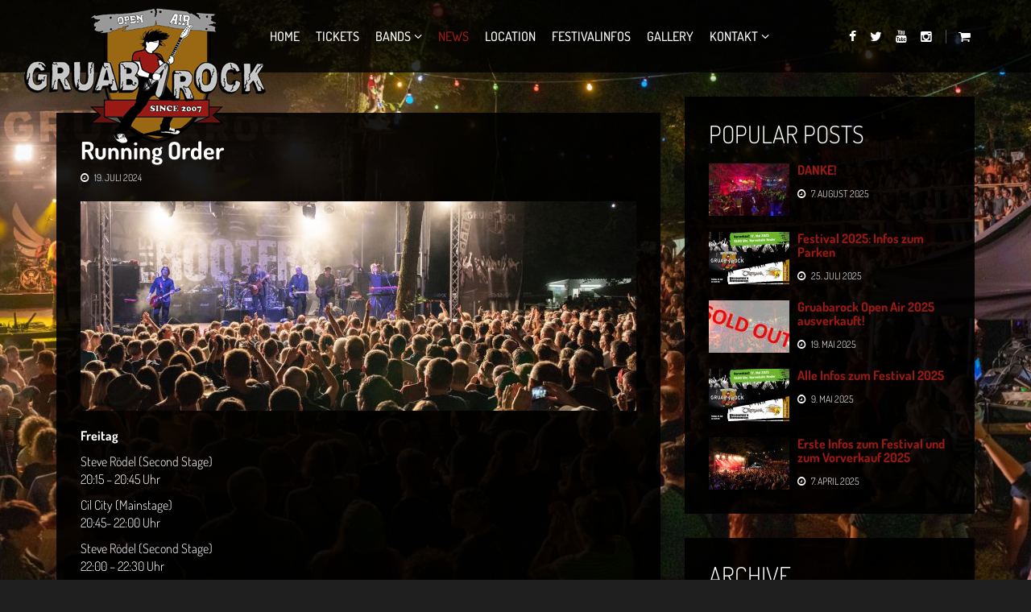

--- FILE ---
content_type: text/html; charset=UTF-8
request_url: https://www.gruabarock.de/running-order-4/
body_size: 13983
content:
<!DOCTYPE html>
<html lang="de">
<head>

    <meta charset="UTF-8">
    <meta name="viewport" content="width=device-width, initial-scale=1.0">
    <title>Gruabarock |   Running Order</title>
        <link rel="shortcut icon" href="https://www.gruabarock.de/wp-content/uploads/2016/03/favicon.png" type="image/x-icon"/>
     
    <link rel="profile" href="http://gmpg.org/xfn/11">
    <link rel="pingback" href="https://www.gruabarock.de/xmlrpc.php">
        
	  <meta name='robots' content='max-image-preview:large' />
	<style>img:is([sizes="auto" i], [sizes^="auto," i]) { contain-intrinsic-size: 3000px 1500px }</style>
	<script>window._wca = window._wca || [];</script>
<link rel='dns-prefetch' href='//www.gruabarock.de' />
<link rel='dns-prefetch' href='//stats.wp.com' />

<link rel="alternate" type="application/rss+xml" title="Gruabarock &raquo; Feed" href="https://www.gruabarock.de/feed/" />
<link rel="alternate" type="application/rss+xml" title="Gruabarock &raquo; Kommentar-Feed" href="https://www.gruabarock.de/comments/feed/" />
<link rel="alternate" type="application/rss+xml" title="Gruabarock &raquo; Running Order-Kommentar-Feed" href="https://www.gruabarock.de/running-order-4/feed/" />
<script type="text/javascript">
/* <![CDATA[ */
window._wpemojiSettings = {"baseUrl":"https:\/\/s.w.org\/images\/core\/emoji\/16.0.1\/72x72\/","ext":".png","svgUrl":"https:\/\/s.w.org\/images\/core\/emoji\/16.0.1\/svg\/","svgExt":".svg","source":{"concatemoji":"https:\/\/www.gruabarock.de\/wp-includes\/js\/wp-emoji-release.min.js?ver=6.8.3"}};
/*! This file is auto-generated */
!function(s,n){var o,i,e;function c(e){try{var t={supportTests:e,timestamp:(new Date).valueOf()};sessionStorage.setItem(o,JSON.stringify(t))}catch(e){}}function p(e,t,n){e.clearRect(0,0,e.canvas.width,e.canvas.height),e.fillText(t,0,0);var t=new Uint32Array(e.getImageData(0,0,e.canvas.width,e.canvas.height).data),a=(e.clearRect(0,0,e.canvas.width,e.canvas.height),e.fillText(n,0,0),new Uint32Array(e.getImageData(0,0,e.canvas.width,e.canvas.height).data));return t.every(function(e,t){return e===a[t]})}function u(e,t){e.clearRect(0,0,e.canvas.width,e.canvas.height),e.fillText(t,0,0);for(var n=e.getImageData(16,16,1,1),a=0;a<n.data.length;a++)if(0!==n.data[a])return!1;return!0}function f(e,t,n,a){switch(t){case"flag":return n(e,"\ud83c\udff3\ufe0f\u200d\u26a7\ufe0f","\ud83c\udff3\ufe0f\u200b\u26a7\ufe0f")?!1:!n(e,"\ud83c\udde8\ud83c\uddf6","\ud83c\udde8\u200b\ud83c\uddf6")&&!n(e,"\ud83c\udff4\udb40\udc67\udb40\udc62\udb40\udc65\udb40\udc6e\udb40\udc67\udb40\udc7f","\ud83c\udff4\u200b\udb40\udc67\u200b\udb40\udc62\u200b\udb40\udc65\u200b\udb40\udc6e\u200b\udb40\udc67\u200b\udb40\udc7f");case"emoji":return!a(e,"\ud83e\udedf")}return!1}function g(e,t,n,a){var r="undefined"!=typeof WorkerGlobalScope&&self instanceof WorkerGlobalScope?new OffscreenCanvas(300,150):s.createElement("canvas"),o=r.getContext("2d",{willReadFrequently:!0}),i=(o.textBaseline="top",o.font="600 32px Arial",{});return e.forEach(function(e){i[e]=t(o,e,n,a)}),i}function t(e){var t=s.createElement("script");t.src=e,t.defer=!0,s.head.appendChild(t)}"undefined"!=typeof Promise&&(o="wpEmojiSettingsSupports",i=["flag","emoji"],n.supports={everything:!0,everythingExceptFlag:!0},e=new Promise(function(e){s.addEventListener("DOMContentLoaded",e,{once:!0})}),new Promise(function(t){var n=function(){try{var e=JSON.parse(sessionStorage.getItem(o));if("object"==typeof e&&"number"==typeof e.timestamp&&(new Date).valueOf()<e.timestamp+604800&&"object"==typeof e.supportTests)return e.supportTests}catch(e){}return null}();if(!n){if("undefined"!=typeof Worker&&"undefined"!=typeof OffscreenCanvas&&"undefined"!=typeof URL&&URL.createObjectURL&&"undefined"!=typeof Blob)try{var e="postMessage("+g.toString()+"("+[JSON.stringify(i),f.toString(),p.toString(),u.toString()].join(",")+"));",a=new Blob([e],{type:"text/javascript"}),r=new Worker(URL.createObjectURL(a),{name:"wpTestEmojiSupports"});return void(r.onmessage=function(e){c(n=e.data),r.terminate(),t(n)})}catch(e){}c(n=g(i,f,p,u))}t(n)}).then(function(e){for(var t in e)n.supports[t]=e[t],n.supports.everything=n.supports.everything&&n.supports[t],"flag"!==t&&(n.supports.everythingExceptFlag=n.supports.everythingExceptFlag&&n.supports[t]);n.supports.everythingExceptFlag=n.supports.everythingExceptFlag&&!n.supports.flag,n.DOMReady=!1,n.readyCallback=function(){n.DOMReady=!0}}).then(function(){return e}).then(function(){var e;n.supports.everything||(n.readyCallback(),(e=n.source||{}).concatemoji?t(e.concatemoji):e.wpemoji&&e.twemoji&&(t(e.twemoji),t(e.wpemoji)))}))}((window,document),window._wpemojiSettings);
/* ]]> */
</script>
<style id='wp-emoji-styles-inline-css' type='text/css'>

	img.wp-smiley, img.emoji {
		display: inline !important;
		border: none !important;
		box-shadow: none !important;
		height: 1em !important;
		width: 1em !important;
		margin: 0 0.07em !important;
		vertical-align: -0.1em !important;
		background: none !important;
		padding: 0 !important;
	}
</style>
<link rel='stylesheet' id='wp-block-library-css' href='https://www.gruabarock.de/wp-includes/css/dist/block-library/style.min.css?ver=6.8.3' type='text/css' media='all' />
<style id='classic-theme-styles-inline-css' type='text/css'>
/*! This file is auto-generated */
.wp-block-button__link{color:#fff;background-color:#32373c;border-radius:9999px;box-shadow:none;text-decoration:none;padding:calc(.667em + 2px) calc(1.333em + 2px);font-size:1.125em}.wp-block-file__button{background:#32373c;color:#fff;text-decoration:none}
</style>
<style id='global-styles-inline-css' type='text/css'>
:root{--wp--preset--aspect-ratio--square: 1;--wp--preset--aspect-ratio--4-3: 4/3;--wp--preset--aspect-ratio--3-4: 3/4;--wp--preset--aspect-ratio--3-2: 3/2;--wp--preset--aspect-ratio--2-3: 2/3;--wp--preset--aspect-ratio--16-9: 16/9;--wp--preset--aspect-ratio--9-16: 9/16;--wp--preset--color--black: #000000;--wp--preset--color--cyan-bluish-gray: #abb8c3;--wp--preset--color--white: #ffffff;--wp--preset--color--pale-pink: #f78da7;--wp--preset--color--vivid-red: #cf2e2e;--wp--preset--color--luminous-vivid-orange: #ff6900;--wp--preset--color--luminous-vivid-amber: #fcb900;--wp--preset--color--light-green-cyan: #7bdcb5;--wp--preset--color--vivid-green-cyan: #00d084;--wp--preset--color--pale-cyan-blue: #8ed1fc;--wp--preset--color--vivid-cyan-blue: #0693e3;--wp--preset--color--vivid-purple: #9b51e0;--wp--preset--gradient--vivid-cyan-blue-to-vivid-purple: linear-gradient(135deg,rgba(6,147,227,1) 0%,rgb(155,81,224) 100%);--wp--preset--gradient--light-green-cyan-to-vivid-green-cyan: linear-gradient(135deg,rgb(122,220,180) 0%,rgb(0,208,130) 100%);--wp--preset--gradient--luminous-vivid-amber-to-luminous-vivid-orange: linear-gradient(135deg,rgba(252,185,0,1) 0%,rgba(255,105,0,1) 100%);--wp--preset--gradient--luminous-vivid-orange-to-vivid-red: linear-gradient(135deg,rgba(255,105,0,1) 0%,rgb(207,46,46) 100%);--wp--preset--gradient--very-light-gray-to-cyan-bluish-gray: linear-gradient(135deg,rgb(238,238,238) 0%,rgb(169,184,195) 100%);--wp--preset--gradient--cool-to-warm-spectrum: linear-gradient(135deg,rgb(74,234,220) 0%,rgb(151,120,209) 20%,rgb(207,42,186) 40%,rgb(238,44,130) 60%,rgb(251,105,98) 80%,rgb(254,248,76) 100%);--wp--preset--gradient--blush-light-purple: linear-gradient(135deg,rgb(255,206,236) 0%,rgb(152,150,240) 100%);--wp--preset--gradient--blush-bordeaux: linear-gradient(135deg,rgb(254,205,165) 0%,rgb(254,45,45) 50%,rgb(107,0,62) 100%);--wp--preset--gradient--luminous-dusk: linear-gradient(135deg,rgb(255,203,112) 0%,rgb(199,81,192) 50%,rgb(65,88,208) 100%);--wp--preset--gradient--pale-ocean: linear-gradient(135deg,rgb(255,245,203) 0%,rgb(182,227,212) 50%,rgb(51,167,181) 100%);--wp--preset--gradient--electric-grass: linear-gradient(135deg,rgb(202,248,128) 0%,rgb(113,206,126) 100%);--wp--preset--gradient--midnight: linear-gradient(135deg,rgb(2,3,129) 0%,rgb(40,116,252) 100%);--wp--preset--font-size--small: 13px;--wp--preset--font-size--medium: 20px;--wp--preset--font-size--large: 36px;--wp--preset--font-size--x-large: 42px;--wp--preset--spacing--20: 0.44rem;--wp--preset--spacing--30: 0.67rem;--wp--preset--spacing--40: 1rem;--wp--preset--spacing--50: 1.5rem;--wp--preset--spacing--60: 2.25rem;--wp--preset--spacing--70: 3.38rem;--wp--preset--spacing--80: 5.06rem;--wp--preset--shadow--natural: 6px 6px 9px rgba(0, 0, 0, 0.2);--wp--preset--shadow--deep: 12px 12px 50px rgba(0, 0, 0, 0.4);--wp--preset--shadow--sharp: 6px 6px 0px rgba(0, 0, 0, 0.2);--wp--preset--shadow--outlined: 6px 6px 0px -3px rgba(255, 255, 255, 1), 6px 6px rgba(0, 0, 0, 1);--wp--preset--shadow--crisp: 6px 6px 0px rgba(0, 0, 0, 1);}:where(.is-layout-flex){gap: 0.5em;}:where(.is-layout-grid){gap: 0.5em;}body .is-layout-flex{display: flex;}.is-layout-flex{flex-wrap: wrap;align-items: center;}.is-layout-flex > :is(*, div){margin: 0;}body .is-layout-grid{display: grid;}.is-layout-grid > :is(*, div){margin: 0;}:where(.wp-block-columns.is-layout-flex){gap: 2em;}:where(.wp-block-columns.is-layout-grid){gap: 2em;}:where(.wp-block-post-template.is-layout-flex){gap: 1.25em;}:where(.wp-block-post-template.is-layout-grid){gap: 1.25em;}.has-black-color{color: var(--wp--preset--color--black) !important;}.has-cyan-bluish-gray-color{color: var(--wp--preset--color--cyan-bluish-gray) !important;}.has-white-color{color: var(--wp--preset--color--white) !important;}.has-pale-pink-color{color: var(--wp--preset--color--pale-pink) !important;}.has-vivid-red-color{color: var(--wp--preset--color--vivid-red) !important;}.has-luminous-vivid-orange-color{color: var(--wp--preset--color--luminous-vivid-orange) !important;}.has-luminous-vivid-amber-color{color: var(--wp--preset--color--luminous-vivid-amber) !important;}.has-light-green-cyan-color{color: var(--wp--preset--color--light-green-cyan) !important;}.has-vivid-green-cyan-color{color: var(--wp--preset--color--vivid-green-cyan) !important;}.has-pale-cyan-blue-color{color: var(--wp--preset--color--pale-cyan-blue) !important;}.has-vivid-cyan-blue-color{color: var(--wp--preset--color--vivid-cyan-blue) !important;}.has-vivid-purple-color{color: var(--wp--preset--color--vivid-purple) !important;}.has-black-background-color{background-color: var(--wp--preset--color--black) !important;}.has-cyan-bluish-gray-background-color{background-color: var(--wp--preset--color--cyan-bluish-gray) !important;}.has-white-background-color{background-color: var(--wp--preset--color--white) !important;}.has-pale-pink-background-color{background-color: var(--wp--preset--color--pale-pink) !important;}.has-vivid-red-background-color{background-color: var(--wp--preset--color--vivid-red) !important;}.has-luminous-vivid-orange-background-color{background-color: var(--wp--preset--color--luminous-vivid-orange) !important;}.has-luminous-vivid-amber-background-color{background-color: var(--wp--preset--color--luminous-vivid-amber) !important;}.has-light-green-cyan-background-color{background-color: var(--wp--preset--color--light-green-cyan) !important;}.has-vivid-green-cyan-background-color{background-color: var(--wp--preset--color--vivid-green-cyan) !important;}.has-pale-cyan-blue-background-color{background-color: var(--wp--preset--color--pale-cyan-blue) !important;}.has-vivid-cyan-blue-background-color{background-color: var(--wp--preset--color--vivid-cyan-blue) !important;}.has-vivid-purple-background-color{background-color: var(--wp--preset--color--vivid-purple) !important;}.has-black-border-color{border-color: var(--wp--preset--color--black) !important;}.has-cyan-bluish-gray-border-color{border-color: var(--wp--preset--color--cyan-bluish-gray) !important;}.has-white-border-color{border-color: var(--wp--preset--color--white) !important;}.has-pale-pink-border-color{border-color: var(--wp--preset--color--pale-pink) !important;}.has-vivid-red-border-color{border-color: var(--wp--preset--color--vivid-red) !important;}.has-luminous-vivid-orange-border-color{border-color: var(--wp--preset--color--luminous-vivid-orange) !important;}.has-luminous-vivid-amber-border-color{border-color: var(--wp--preset--color--luminous-vivid-amber) !important;}.has-light-green-cyan-border-color{border-color: var(--wp--preset--color--light-green-cyan) !important;}.has-vivid-green-cyan-border-color{border-color: var(--wp--preset--color--vivid-green-cyan) !important;}.has-pale-cyan-blue-border-color{border-color: var(--wp--preset--color--pale-cyan-blue) !important;}.has-vivid-cyan-blue-border-color{border-color: var(--wp--preset--color--vivid-cyan-blue) !important;}.has-vivid-purple-border-color{border-color: var(--wp--preset--color--vivid-purple) !important;}.has-vivid-cyan-blue-to-vivid-purple-gradient-background{background: var(--wp--preset--gradient--vivid-cyan-blue-to-vivid-purple) !important;}.has-light-green-cyan-to-vivid-green-cyan-gradient-background{background: var(--wp--preset--gradient--light-green-cyan-to-vivid-green-cyan) !important;}.has-luminous-vivid-amber-to-luminous-vivid-orange-gradient-background{background: var(--wp--preset--gradient--luminous-vivid-amber-to-luminous-vivid-orange) !important;}.has-luminous-vivid-orange-to-vivid-red-gradient-background{background: var(--wp--preset--gradient--luminous-vivid-orange-to-vivid-red) !important;}.has-very-light-gray-to-cyan-bluish-gray-gradient-background{background: var(--wp--preset--gradient--very-light-gray-to-cyan-bluish-gray) !important;}.has-cool-to-warm-spectrum-gradient-background{background: var(--wp--preset--gradient--cool-to-warm-spectrum) !important;}.has-blush-light-purple-gradient-background{background: var(--wp--preset--gradient--blush-light-purple) !important;}.has-blush-bordeaux-gradient-background{background: var(--wp--preset--gradient--blush-bordeaux) !important;}.has-luminous-dusk-gradient-background{background: var(--wp--preset--gradient--luminous-dusk) !important;}.has-pale-ocean-gradient-background{background: var(--wp--preset--gradient--pale-ocean) !important;}.has-electric-grass-gradient-background{background: var(--wp--preset--gradient--electric-grass) !important;}.has-midnight-gradient-background{background: var(--wp--preset--gradient--midnight) !important;}.has-small-font-size{font-size: var(--wp--preset--font-size--small) !important;}.has-medium-font-size{font-size: var(--wp--preset--font-size--medium) !important;}.has-large-font-size{font-size: var(--wp--preset--font-size--large) !important;}.has-x-large-font-size{font-size: var(--wp--preset--font-size--x-large) !important;}
:where(.wp-block-post-template.is-layout-flex){gap: 1.25em;}:where(.wp-block-post-template.is-layout-grid){gap: 1.25em;}
:where(.wp-block-columns.is-layout-flex){gap: 2em;}:where(.wp-block-columns.is-layout-grid){gap: 2em;}
:root :where(.wp-block-pullquote){font-size: 1.5em;line-height: 1.6;}
</style>
<link rel='stylesheet' id='contact-form-7-css' href='https://www.gruabarock.de/wp-content/plugins/contact-form-7/includes/css/styles.css?ver=6.1.2' type='text/css' media='all' />
<link rel='stylesheet' id='woocommerce-layout-css' href='https://www.gruabarock.de/wp-content/plugins/woocommerce/assets/css/woocommerce-layout.css?ver=10.2.3' type='text/css' media='all' />
<style id='woocommerce-layout-inline-css' type='text/css'>

	.infinite-scroll .woocommerce-pagination {
		display: none;
	}
</style>
<link rel='stylesheet' id='woocommerce-smallscreen-css' href='https://www.gruabarock.de/wp-content/plugins/woocommerce/assets/css/woocommerce-smallscreen.css?ver=10.2.3' type='text/css' media='only screen and (max-width: 768px)' />
<style id='woocommerce-inline-inline-css' type='text/css'>
.woocommerce form .form-row .required { visibility: visible; }
</style>
<link rel='stylesheet' id='wp-lightbox-2.min.css-css' href='https://www.gruabarock.de/wp-content/plugins/wp-lightbox-2/styles/lightbox.min.css?ver=1.3.4' type='text/css' media='all' />
<link rel='stylesheet' id='brands-styles-css' href='https://www.gruabarock.de/wp-content/plugins/woocommerce/assets/css/brands.css?ver=10.2.3' type='text/css' media='all' />
<link rel='stylesheet' id='themeum-style-css' href='https://www.gruabarock.de/wp-content/themes/vocal/style.css?ver=6.8.3' type='text/css' media='all' />
<link rel='stylesheet' id='vocal-wc-css' href='https://www.gruabarock.de/wp-content/themes/vocal/css/woocommerce.css?ver=6.8.3' type='text/css' media='all' />
<link rel='stylesheet' id='vocal-bootstrap-css' href='https://www.gruabarock.de/wp-content/themes/vocal/css/bootstrap.min.css?ver=6.8.3' type='text/css' media='all' />
<link rel='stylesheet' id='vocal-awesome-css' href='https://www.gruabarock.de/wp-content/themes/vocal/css/font-awesome.min.css?ver=6.8.3' type='text/css' media='all' />
<link rel='stylesheet' id='vocal-animate-min-css' href='https://www.gruabarock.de/wp-content/themes/vocal/css/animate.min.css?ver=6.8.3' type='text/css' media='all' />
<link rel='stylesheet' id='vocal-owl-css' href='https://www.gruabarock.de/wp-content/themes/vocal/css/owl.carousel.css?ver=6.8.3' type='text/css' media='all' />
<link rel='stylesheet' id='vocal-owl-theme-css' href='https://www.gruabarock.de/wp-content/themes/vocal/css/owl.theme.css?ver=6.8.3' type='text/css' media='all' />
<link rel='stylesheet' id='vocal-owl-transitions-css' href='https://www.gruabarock.de/wp-content/themes/vocal/css/owl.transitions.css?ver=6.8.3' type='text/css' media='all' />
<link rel='stylesheet' id='vocal-flexslider-css' href='https://www.gruabarock.de/wp-content/themes/vocal/css/flexslider.css?ver=6.8.3' type='text/css' media='all' />
<link rel='stylesheet' id='vocal-lightbox-css' href='https://www.gruabarock.de/wp-content/themes/vocal/css/lightbox.css?ver=6.8.3' type='text/css' media='all' />
<link rel='stylesheet' id='vocal-soundcloud-css' href='https://www.gruabarock.de/wp-content/themes/vocal/css/soundcloud-player.css?ver=6.8.3' type='text/css' media='all' />
<link rel='stylesheet' id='vocal-prettyPhoto-css' href='https://www.gruabarock.de/wp-content/themes/vocal/css/prettyPhoto.css?ver=6.8.3' type='text/css' media='all' />
<link rel='stylesheet' id='vocal-main-css' href='https://www.gruabarock.de/wp-content/themes/vocal/css/main.css?ver=6.8.3' type='text/css' media='all' />
<link rel='stylesheet' id='YTPlayer-css' href='https://www.gruabarock.de/wp-content/themes/vocal/css/YTPlayer.css?ver=6.8.3' type='text/css' media='all' />
<link rel='stylesheet' id='themeum-preset-css' href='https://www.gruabarock.de/wp-content/themes/vocal/css/presets/preset1.css?ver=6.8.3' type='text/css' media='all' />
<link rel='stylesheet' id='quick-style-css' href='https://www.gruabarock.de/wp-content/themes/vocal/css/quick-style.css.php?ver=6.8.3' type='text/css' media='all' />
<link rel='stylesheet' id='woocommerce-gzd-layout-css' href='https://www.gruabarock.de/wp-content/plugins/woocommerce-germanized/build/static/layout-styles.css?ver=3.20.3' type='text/css' media='all' />
<style id='woocommerce-gzd-layout-inline-css' type='text/css'>
.woocommerce-checkout .shop_table { background-color: #eeeeee; } .product p.deposit-packaging-type { font-size: 1.25em !important; } p.woocommerce-shipping-destination { display: none; }
                .wc-gzd-nutri-score-value-a {
                    background: url(https://www.gruabarock.de/wp-content/plugins/woocommerce-germanized/assets/images/nutri-score-a.svg) no-repeat;
                }
                .wc-gzd-nutri-score-value-b {
                    background: url(https://www.gruabarock.de/wp-content/plugins/woocommerce-germanized/assets/images/nutri-score-b.svg) no-repeat;
                }
                .wc-gzd-nutri-score-value-c {
                    background: url(https://www.gruabarock.de/wp-content/plugins/woocommerce-germanized/assets/images/nutri-score-c.svg) no-repeat;
                }
                .wc-gzd-nutri-score-value-d {
                    background: url(https://www.gruabarock.de/wp-content/plugins/woocommerce-germanized/assets/images/nutri-score-d.svg) no-repeat;
                }
                .wc-gzd-nutri-score-value-e {
                    background: url(https://www.gruabarock.de/wp-content/plugins/woocommerce-germanized/assets/images/nutri-score-e.svg) no-repeat;
                }
            
</style>
<link rel='stylesheet' id='redux-google-fonts-themeum_options-css' href='//www.gruabarock.de/wp-content/uploads/omgf/redux-google-fonts-themeum_options/redux-google-fonts-themeum_options.css?ver=1681205939' type='text/css' media='all' />
<script type="text/javascript" src="https://www.gruabarock.de/wp-includes/js/jquery/jquery.min.js?ver=3.7.1" id="jquery-core-js"></script>
<script type="text/javascript" src="https://www.gruabarock.de/wp-includes/js/jquery/jquery-migrate.min.js?ver=3.4.1" id="jquery-migrate-js"></script>
<script type="text/javascript" src="https://www.gruabarock.de/wp-content/plugins/woocommerce/assets/js/jquery-blockui/jquery.blockUI.min.js?ver=2.7.0-wc.10.2.3" id="jquery-blockui-js" data-wp-strategy="defer"></script>
<script type="text/javascript" id="wc-add-to-cart-js-extra">
/* <![CDATA[ */
var wc_add_to_cart_params = {"ajax_url":"\/wp-admin\/admin-ajax.php","wc_ajax_url":"\/?wc-ajax=%%endpoint%%","i18n_view_cart":"Warenkorb anzeigen","cart_url":"https:\/\/www.gruabarock.de\/warenkorb\/","is_cart":"","cart_redirect_after_add":"no"};
/* ]]> */
</script>
<script type="text/javascript" src="https://www.gruabarock.de/wp-content/plugins/woocommerce/assets/js/frontend/add-to-cart.min.js?ver=10.2.3" id="wc-add-to-cart-js" data-wp-strategy="defer"></script>
<script type="text/javascript" src="https://www.gruabarock.de/wp-content/plugins/woocommerce/assets/js/js-cookie/js.cookie.min.js?ver=2.1.4-wc.10.2.3" id="js-cookie-js" defer="defer" data-wp-strategy="defer"></script>
<script type="text/javascript" id="woocommerce-js-extra">
/* <![CDATA[ */
var woocommerce_params = {"ajax_url":"\/wp-admin\/admin-ajax.php","wc_ajax_url":"\/?wc-ajax=%%endpoint%%","i18n_password_show":"Passwort anzeigen","i18n_password_hide":"Passwort ausblenden"};
/* ]]> */
</script>
<script type="text/javascript" src="https://www.gruabarock.de/wp-content/plugins/woocommerce/assets/js/frontend/woocommerce.min.js?ver=10.2.3" id="woocommerce-js" defer="defer" data-wp-strategy="defer"></script>
<script type="text/javascript" src="https://www.gruabarock.de/wp-content/plugins/js_composer/assets/js/vendors/woocommerce-add-to-cart.js?ver=7.9" id="vc_woocommerce-add-to-cart-js-js"></script>
<script type="text/javascript" src="https://www.gruabarock.de/wp-content/themes/vocal/js/mordernizr.touch.js?ver=6.8.3" id="mordernizr_touch-js"></script>
<script type="text/javascript" src="https://www.gruabarock.de/wp-content/themes/vocal/js/jquery.mb.YTPlayer.js?ver=6.8.3" id="mb_YTPlayer-js"></script>
<script type="text/javascript" src="https://stats.wp.com/s-202604.js" id="woocommerce-analytics-js" defer="defer" data-wp-strategy="defer"></script>
<script></script><link rel="https://api.w.org/" href="https://www.gruabarock.de/wp-json/" /><link rel="alternate" title="JSON" type="application/json" href="https://www.gruabarock.de/wp-json/wp/v2/posts/8451" /><link rel="EditURI" type="application/rsd+xml" title="RSD" href="https://www.gruabarock.de/xmlrpc.php?rsd" />
<meta name="generator" content="WordPress 6.8.3" />
<meta name="generator" content="WooCommerce 10.2.3" />
<link rel="canonical" href="https://www.gruabarock.de/running-order-4/" />
<link rel='shortlink' href='https://www.gruabarock.de/?p=8451' />
<link rel="alternate" title="oEmbed (JSON)" type="application/json+oembed" href="https://www.gruabarock.de/wp-json/oembed/1.0/embed?url=https%3A%2F%2Fwww.gruabarock.de%2Frunning-order-4%2F" />
<link rel="alternate" title="oEmbed (XML)" type="text/xml+oembed" href="https://www.gruabarock.de/wp-json/oembed/1.0/embed?url=https%3A%2F%2Fwww.gruabarock.de%2Frunning-order-4%2F&#038;format=xml" />
<script type="text/javascript">
(function(url){
	if(/(?:Chrome\/26\.0\.1410\.63 Safari\/537\.31|WordfenceTestMonBot)/.test(navigator.userAgent)){ return; }
	var addEvent = function(evt, handler) {
		if (window.addEventListener) {
			document.addEventListener(evt, handler, false);
		} else if (window.attachEvent) {
			document.attachEvent('on' + evt, handler);
		}
	};
	var removeEvent = function(evt, handler) {
		if (window.removeEventListener) {
			document.removeEventListener(evt, handler, false);
		} else if (window.detachEvent) {
			document.detachEvent('on' + evt, handler);
		}
	};
	var evts = 'contextmenu dblclick drag dragend dragenter dragleave dragover dragstart drop keydown keypress keyup mousedown mousemove mouseout mouseover mouseup mousewheel scroll'.split(' ');
	var logHuman = function() {
		if (window.wfLogHumanRan) { return; }
		window.wfLogHumanRan = true;
		var wfscr = document.createElement('script');
		wfscr.type = 'text/javascript';
		wfscr.async = true;
		wfscr.src = url + '&r=' + Math.random();
		(document.getElementsByTagName('head')[0]||document.getElementsByTagName('body')[0]).appendChild(wfscr);
		for (var i = 0; i < evts.length; i++) {
			removeEvent(evts[i], logHuman);
		}
	};
	for (var i = 0; i < evts.length; i++) {
		addEvent(evts[i], logHuman);
	}
})('//www.gruabarock.de/?wordfence_lh=1&hid=83A3C4F3B310C176CAF35522E20DA4E6');
</script>	<style>img#wpstats{display:none}</style>
			<noscript><style>.woocommerce-product-gallery{ opacity: 1 !important; }</style></noscript>
	<meta name="generator" content="Powered by WPBakery Page Builder - drag and drop page builder for WordPress."/>
<link rel="icon" href="https://www.gruabarock.de/wp-content/uploads/2016/03/cropped-favicon-32x32.png" sizes="32x32" />
<link rel="icon" href="https://www.gruabarock.de/wp-content/uploads/2016/03/cropped-favicon-192x192.png" sizes="192x192" />
<link rel="apple-touch-icon" href="https://www.gruabarock.de/wp-content/uploads/2016/03/cropped-favicon-180x180.png" />
<meta name="msapplication-TileImage" content="https://www.gruabarock.de/wp-content/uploads/2016/03/cropped-favicon-270x270.png" />
<style type="text/css" title="dynamic-css" class="options-output">.navbar-default{background:rgba(0,0,0,0.8);}.box, #sidebar .widget {background:rgba(0,0,0,0.9);}body, p{font-family:Dosis;font-weight:300;font-style:normal;color:#ffffff;font-size:16px;}h1, h2, h3, h4, h5, h6{font-family:Dosis;font-weight:300;font-style:normal;color:#ffffff;}</style><noscript><style> .wpb_animate_when_almost_visible { opacity: 1; }</style></noscript><link rel='stylesheet' href='https://www.gruabarock.de/wp-content/themes/vocal/css/gruabarock.css' type='text/css' media='all' />
</head><!--end head-->

<body class="wp-singular post-template-default single single-post postid-8451 single-format-standard wp-theme-vocal theme-vocal woocommerce-no-js wpb-js-composer js-comp-ver-7.9 vc_responsive">

    
    <header id="masthead" class="site-header header" role="banner">      
        <div id="navigation" class="navbar navbar-default">
            <div class="container">
                <div class="row">
                    <div class="col-sm-2">
                        <div class="navbar-header">
                            <button type="button" class="navbar-toggle" data-toggle="collapse" data-target=".navbar-collapse">
                                <span class="sr-only">Toggle navigation</span>
                                <span class="icon-bar"></span>
                                <span class="icon-bar"></span>
                                <span class="icon-bar"></span>
                            </button>
                            <a class="navbar-brand" href="https://www.gruabarock.de">
                                <h1 class="logo-wrapper">
                                    <img class="logo img-responsive" src="https://www.gruabarock.de/wp-content/uploads/2016/03/gruabarock-logo.png" alt="" />                                </h1>
                            </a>
                        </div>
                    </div>

                                        <div id="main-menu" class="col-sm-8">
                        <div class="hidden-xs">
                            <ul id="menu-gruabarock" class="nav navbar-nav"><li id="menu-item-1058"class=" menu-item menu-item-type-post_type menu-item-object-page menu-item-home has-menu-child"><a href="https://www.gruabarock.de/">Home</a></li>
<li id="menu-item-8877"class=" menu-item menu-item-type-post_type menu-item-object-page has-menu-child"><a href="https://www.gruabarock.de/tickets/">Tickets</a></li>
<li id="menu-item-1072"class=" menu-item menu-item-type-post_type menu-item-object-page menu-item-has-children has-menu-child"><a href="https://www.gruabarock.de/bands/">Bands</a>
<ul role="menu" class="sub-menu megamenu megacol-2">
	<li id="menu-item-7710"class=" menu-item menu-item-type-custom menu-item-object-custom menu-item-has-children mega-child"><a href="#">Freitag</a>
	<ul role="menu" class="sub-menu">
		<li id="menu-item-8809"class=" menu-item menu-item-type-post_type menu-item-object-page has-menu-child"><a href="https://www.gruabarock.de/hellraisers-beerdrinkers/">Hellraisers &#038; Beerdrinkers</a></li>
		<li id="menu-item-8812"class=" menu-item menu-item-type-post_type menu-item-object-page has-menu-child"><a href="https://www.gruabarock.de/triddana/">Triddana</a></li>
		<li id="menu-item-8811"class=" menu-item menu-item-type-post_type menu-item-object-page has-menu-child"><a href="https://www.gruabarock.de/sad-2025/">SAD</a></li>
		<li id="menu-item-8810"class=" menu-item menu-item-type-post_type menu-item-object-page has-menu-child"><a href="https://www.gruabarock.de/mit-ohne-strom/">Mit ohne Strom (Second Stage)</a></li>
	</ul>
</li>
	<li id="menu-item-1071"class=" menu-item menu-item-type-custom menu-item-object-custom menu-item-has-children mega-child"><a href="#">Samstag</a>
	<ul role="menu" class="sub-menu">
		<li id="menu-item-8815"class=" menu-item menu-item-type-post_type menu-item-object-page has-menu-child"><a href="https://www.gruabarock.de/black-diamonds/">Black Diamonds</a></li>
		<li id="menu-item-8814"class=" menu-item menu-item-type-post_type menu-item-object-page has-menu-child"><a href="https://www.gruabarock.de/paddyhats/">The O’Reillys &#038; the Paddyhats</a></li>
		<li id="menu-item-8813"class=" menu-item menu-item-type-post_type menu-item-object-page has-menu-child"><a href="https://www.gruabarock.de/rock-unlimited/">Rock Unlimited</a></li>
		<li id="menu-item-8816"class=" menu-item menu-item-type-post_type menu-item-object-page has-menu-child"><a href="https://www.gruabarock.de/pickup/">pickup (Second Stage)</a></li>
	</ul>
</li>
</ul>
</li>
<li id="menu-item-1080"class=" menu-item menu-item-type-post_type menu-item-object-page current_page_parent active has-menu-child"><a href="https://www.gruabarock.de/blog/">News</a></li>
<li id="menu-item-1101"class=" menu-item menu-item-type-post_type menu-item-object-page has-menu-child"><a href="https://www.gruabarock.de/sandgrube/">Location</a></li>
<li id="menu-item-1859"class=" menu-item menu-item-type-post_type menu-item-object-page has-menu-child"><a href="https://www.gruabarock.de/hinweise-zum-festival/">Festivalinfos</a></li>
<li id="menu-item-1102"class=" menu-item menu-item-type-post_type menu-item-object-page has-menu-child"><a href="https://www.gruabarock.de/galleries/">Gallery</a></li>
<li id="menu-item-1106"class=" menu-item menu-item-type-post_type menu-item-object-page menu-item-has-children has-menu-child"><a href="https://www.gruabarock.de/contact/">Kontakt</a>
<ul role="menu" class="sub-menu">
	<li id="menu-item-8326"class=" menu-item menu-item-type-post_type menu-item-object-page has-menu-child"><a href="https://www.gruabarock.de/ausschankwagen/">Ausschankwagen mieten</a></li>
	<li id="menu-item-8767"class=" menu-item menu-item-type-post_type menu-item-object-page has-menu-child"><a href="https://www.gruabarock.de/foerderverein/">Förderverein</a></li>
	<li id="menu-item-2701"class=" menu-item menu-item-type-post_type menu-item-object-page menu-item-privacy-policy has-menu-child"><a href="https://www.gruabarock.de/datenschutz/">Datenschutzerklärung</a></li>
	<li id="menu-item-1110"class=" menu-item menu-item-type-post_type menu-item-object-page has-menu-child"><a href="https://www.gruabarock.de/impressum/">Impressum</a></li>
</ul>
</li>
</ul>                        </div>
                    </div><!--/#main-menu-->

                    <div id="mobile-menu" class="visible-xs">
                        <div class="collapse navbar-collapse">
                            <ul id="menu-gruabarock-1" class="nav navbar-nav"><li id="menu-item-1058" class="menu-item menu-item-type-post_type menu-item-object-page menu-item-home menu-item-1058"><a title="Home" href="https://www.gruabarock.de/">Home</a></li>
<li id="menu-item-8877" class="menu-item menu-item-type-post_type menu-item-object-page menu-item-8877"><a title="Tickets" href="https://www.gruabarock.de/tickets/">Tickets</a></li>
<li id="menu-item-1072" class="menu-item menu-item-type-post_type menu-item-object-page menu-item-has-children menu-item-1072"><a title="Bands" href="https://www.gruabarock.de/bands/">Bands</a>
                <span class="menu-toggler collapsed" data-toggle="collapse" data-target=".collapse-1072">
                <i class="fa fa-angle-right"></i><i class="fa fa-angle-down"></i>
                </span>
<ul role="menu" class="collapse collapse-1072 ">
	<li id="menu-item-7710" class="menu-item menu-item-type-custom menu-item-object-custom menu-item-has-children menu-item-7710 dropdown "><a title="Freitag" href="#">Freitag</a>
                <span class="menu-toggler collapsed" data-toggle="collapse" data-target=".collapse-7710">
                <i class="fa fa-angle-right"></i><i class="fa fa-angle-down"></i>
                </span>
	<ul role="menu" class="collapse collapse-7710 ">
		<li id="menu-item-8809" class="menu-item menu-item-type-post_type menu-item-object-page menu-item-8809"><a title="Hellraisers &#038; Beerdrinkers" href="https://www.gruabarock.de/hellraisers-beerdrinkers/">Hellraisers &#038; Beerdrinkers</a></li>
		<li id="menu-item-8812" class="menu-item menu-item-type-post_type menu-item-object-page menu-item-8812"><a title="Triddana" href="https://www.gruabarock.de/triddana/">Triddana</a></li>
		<li id="menu-item-8811" class="menu-item menu-item-type-post_type menu-item-object-page menu-item-8811"><a title="SAD" href="https://www.gruabarock.de/sad-2025/">SAD</a></li>
		<li id="menu-item-8810" class="menu-item menu-item-type-post_type menu-item-object-page menu-item-8810"><a title="Mit ohne Strom (Second Stage)" href="https://www.gruabarock.de/mit-ohne-strom/">Mit ohne Strom (Second Stage)</a></li>
	</ul>
</li>
	<li id="menu-item-1071" class="menu-item menu-item-type-custom menu-item-object-custom menu-item-has-children menu-item-1071 dropdown "><a title="Samstag" href="#">Samstag</a>
                <span class="menu-toggler collapsed" data-toggle="collapse" data-target=".collapse-1071">
                <i class="fa fa-angle-right"></i><i class="fa fa-angle-down"></i>
                </span>
	<ul role="menu" class="collapse collapse-1071 ">
		<li id="menu-item-8815" class="menu-item menu-item-type-post_type menu-item-object-page menu-item-8815"><a title="Black Diamonds" href="https://www.gruabarock.de/black-diamonds/">Black Diamonds</a></li>
		<li id="menu-item-8814" class="menu-item menu-item-type-post_type menu-item-object-page menu-item-8814"><a title="The O’Reillys &amp; the Paddyhats" href="https://www.gruabarock.de/paddyhats/">The O’Reillys &#038; the Paddyhats</a></li>
		<li id="menu-item-8813" class="menu-item menu-item-type-post_type menu-item-object-page menu-item-8813"><a title="Rock Unlimited" href="https://www.gruabarock.de/rock-unlimited/">Rock Unlimited</a></li>
		<li id="menu-item-8816" class="menu-item menu-item-type-post_type menu-item-object-page menu-item-8816"><a title="pickup (Second Stage)" href="https://www.gruabarock.de/pickup/">pickup (Second Stage)</a></li>
	</ul>
</li>
</ul>
</li>
<li id="menu-item-1080" class="menu-item menu-item-type-post_type menu-item-object-page current_page_parent menu-item-1080 active"><a title="News" href="https://www.gruabarock.de/blog/">News</a></li>
<li id="menu-item-1101" class="menu-item menu-item-type-post_type menu-item-object-page menu-item-1101"><a title="Location" href="https://www.gruabarock.de/sandgrube/">Location</a></li>
<li id="menu-item-1859" class="menu-item menu-item-type-post_type menu-item-object-page menu-item-1859"><a title="Festivalinfos" href="https://www.gruabarock.de/hinweise-zum-festival/">Festivalinfos</a></li>
<li id="menu-item-1102" class="menu-item menu-item-type-post_type menu-item-object-page menu-item-1102"><a title="Gallery" href="https://www.gruabarock.de/galleries/">Gallery</a></li>
<li id="menu-item-1106" class="menu-item menu-item-type-post_type menu-item-object-page menu-item-has-children menu-item-1106"><a title="Kontakt" href="https://www.gruabarock.de/contact/">Kontakt</a>
                <span class="menu-toggler collapsed" data-toggle="collapse" data-target=".collapse-1106">
                <i class="fa fa-angle-right"></i><i class="fa fa-angle-down"></i>
                </span>
<ul role="menu" class="collapse collapse-1106 ">
	<li id="menu-item-8326" class="menu-item menu-item-type-post_type menu-item-object-page menu-item-8326"><a title="Ausschankwagen mieten" href="https://www.gruabarock.de/ausschankwagen/">Ausschankwagen mieten</a></li>
	<li id="menu-item-8767" class="menu-item menu-item-type-post_type menu-item-object-page menu-item-8767"><a title="Förderverein" href="https://www.gruabarock.de/foerderverein/">Förderverein</a></li>
	<li id="menu-item-2701" class="menu-item menu-item-type-post_type menu-item-object-page menu-item-privacy-policy menu-item-2701"><a title="Datenschutzerklärung" href="https://www.gruabarock.de/datenschutz/">Datenschutzerklärung</a></li>
	<li id="menu-item-1110" class="menu-item menu-item-type-post_type menu-item-object-page menu-item-1110"><a title="Impressum" href="https://www.gruabarock.de/impressum/">Impressum</a></li>
</ul>
</li>
</ul>                        </div>
                    </div><!--/.#mobile-menu-->

                                        <div class="col-sm-2 hidden-sm hidden-xs">
                        
<div class="social-icons pull-right">

	<ul>
			
		<li><a class="facebook" href="https://www.facebook.com/Gruabarock-103992479634913/" target="_blank"><i class="fa fa-facebook"></i></a></li>
		
				<li><a class="twitter" href="https://twitter.com/Gruabarock?lang=de" target="_blank" ><i class="fa fa-twitter"></i></a></li>
		
				

				<li><a class="youtube" href="https://www.youtube.com/channel/UCsbmcdep3x56AdC9OnB6CVQ" target="_blank"><i class="fa fa-youtube"></i></a></li>
		
		
				

		
		
		
		
		
			
		<li><a class="instagram" href="https://www.instagram.com/gruabarock/" target="_blank"><i class="fa fa-instagram"></i></a></li>
		
		

								<li class="woo-cart">
				<a href="#">
										<span class="woo-cart-items">
						<span class="">0</span>
					</span>
					<i class="fa fa-shopping-cart"></i>
				</a>
				<div class="widget woocommerce widget_shopping_cart"><h2 class="widgettitle"> </h2><div class="widget_shopping_cart_content"></div></div>			</li>
						</ul>

</div>                    </div>
                    
                </div> 
            </div>
        </div>
</header> <!--/#navigation-->
<section id="main" class="container">
    <div class="row">
        <div id="content" class="col-md-8" role="main">

            <div class="site-content box">

                
                                    
                    <article id="post-8451" class="post-8451 post type-post status-publish format-standard has-post-thumbnail hentry category-allgemein">

    <header class="entry-header">

        <h1 class="entry-title">Running Order</h1>
        <div class="entry-meta">
                        
            
            <span class="entry-date"><i class="fa fa-clock-o"></i> <a href="https://www.gruabarock.de/running-order-4/" rel="bookmark"><time class="entry-date" datetime="2024-07-19T15:59:00+02:00">19. Juli 2024</time></a></span>           

                            

            
                    </div>
    </header> <!--/.entry-header -->

    <div class="entry-content">

                <div class="entry-thumbnail">
            <img width="690" height="260" src="https://www.gruabarock.de/wp-content/uploads/2018/07/20180729-000034-JS-0231-690x260.jpg" class="img-responsive wp-post-image" alt="" decoding="async" fetchpriority="high" />        </div>
        
        <p><strong>Freitag</strong></p>
<p>Steve Rödel (Second Stage)<br />
20:15 &#8211; 20:45 Uhr</p>
<p>Cil City (Mainstage)<br />
20:45- 22:00 Uhr</p>
<p>Steve Rödel (Second Stage)<br />
22:00 &#8211; 22:30 Uhr</p>
<p>The Hooters (Mainstage)<br />
22:30 &#8211; 00:30 Uhr</p>
<p>Steve Rödel (Second Stage)<br />
00:30 Uhr</p>
<p><strong>Samstag</strong></p>
<p>Angels Share Band (Second Stage)<br />
20:00 &#8211; 20:30 Uhr</p>
<p>Suzzie Q (Mainstage)<br />
20:30 &#8211; 21:30 Uhr</p>
<p>Angels Share Band (Second Stage)<br />
21:30 &#8211; 22:00 Uhr</p>
<p>Jolly Jackers (Mainstage)<br />
22:00 &#8211; 23:15 Uhr</p>
<p>Angels Share Band (Second Stage)<br />
23:15 &#8211; 23:45 Uhr</p>
<p>Audio Gun (Mainstage)<br />
23:45- 01:30 Uhr</p>
        
        
    </div><!--/.entry-content -->
    
    
</article>                    

<div class="social-share clearfix">
	<ul>			
		<li><a href="//twitter.com/share" class="twitter-share-button" data-url="https://www.gruabarock.de/running-order-4/" data-text="Running Order" data-lang="en">tweet</a> <script>!function(d,s,id){var js,fjs=d.getElementsByTagName(s)[0];if(!d.getElementById(id)){js=d.createElement(s);js.id=id;js.src="//platform.twitter.com/widgets.js";fjs.parentNode.insertBefore(js,fjs);}}(document,"script","twitter-wjs");</script></li>
		<li><iframe src="//www.facebook.com/plugins/like.php?href=https://www.gruabarock.de/running-order-4/&amp;layout=button_count&amp;show_faces=false&amp;width=105&amp;action=like&amp;colorscheme=light&amp;height=21" scrolling="no" frameborder="0" style="border:none; overflow:hidden; width:105px; height:21px;" allowTransparency="true"></iframe></li>
		<li><div class="g-plusone" data-size="medium" data-href="https://www.gruabarock.de/running-order-4/"></div>
			<script type='text/javascript'>
			  (function() {
				var po = document.createElement('script'); po.type = 'text/javascript'; po.async = true;
				po.src = '//apis.google.com/js/plusone.js';
				var s = document.getElementsByTagName('script')[0]; s.parentNode.insertBefore(po, s);
			  })();
			</script>
		</li>
		<li><script type="text/javascript" src="//assets.pinterest.com/js/pinit.js"></script><a href="//pinterest.com/pin/create/button/?url=https://www.gruabarock.de/running-order-4/" class="pin-it-button" count-layout="horizontal"><img border="0" src="//assets.pinterest.com/images/PinExt.png" title="Pin It" /></a></li>
	</ul>
</div>


                
                                            </div>

        </div> <!-- #content -->

        <div id="sidebar" class="col-md-4" role="complementary">
            <div class="sidebar-inner">
                <aside class="widget-area">
                    <div id="vocal_blog_posts_widget-2" class="widget widget_vocal_blog_posts_widget" ><h3 class="widget_title">Popular Posts</h3><div class="widget-blog-posts latest"><div class="media"><div class="pull-left"><a href="https://www.gruabarock.de/danke/"><img width="100" height="65" src="https://www.gruabarock.de/wp-content/uploads/2025/08/Nachbericht-3-100x65.jpg" class="img-responsive wp-post-image" alt="" decoding="async" loading="lazy" /></a></div><div class="media-body"><h4 class="entry-title"><a href="https://www.gruabarock.de/danke/">DANKE!</a></h4><div class="entry-meta"><span class="entry-date"><i class="fa fa-clock-o"></i> <a href="https://www.gruabarock.de/danke/" rel="bookmark"><time class="entry-date" datetime="2025-08-07T11:58:13+02:00">7. August 2025</time></a></span></div></div></div><div class="media"><div class="pull-left"><a href="https://www.gruabarock.de/festival-2025-infos-zum-parken/"><img width="100" height="65" src="https://www.gruabarock.de/wp-content/uploads/2025/04/IMG-20250408-WA0002-100x65.jpg" class="img-responsive wp-post-image" alt="" decoding="async" loading="lazy" /></a></div><div class="media-body"><h4 class="entry-title"><a href="https://www.gruabarock.de/festival-2025-infos-zum-parken/">Festival 2025: Infos zum Parken</a></h4><div class="entry-meta"><span class="entry-date"><i class="fa fa-clock-o"></i> <a href="https://www.gruabarock.de/festival-2025-infos-zum-parken/" rel="bookmark"><time class="entry-date" datetime="2025-07-25T08:52:04+02:00">25. Juli 2025</time></a></span></div></div></div><div class="media"><div class="pull-left"><a href="https://www.gruabarock.de/gruabarock-open-air-2025-ausverkauft/"><img width="100" height="65" src="https://www.gruabarock.de/wp-content/uploads/2025/05/soldout-100x65.jpg" class="img-responsive wp-post-image" alt="" decoding="async" loading="lazy" /></a></div><div class="media-body"><h4 class="entry-title"><a href="https://www.gruabarock.de/gruabarock-open-air-2025-ausverkauft/">Gruabarock Open Air 2025 ausverkauft!</a></h4><div class="entry-meta"><span class="entry-date"><i class="fa fa-clock-o"></i> <a href="https://www.gruabarock.de/gruabarock-open-air-2025-ausverkauft/" rel="bookmark"><time class="entry-date" datetime="2025-05-19T15:17:04+02:00">19. Mai 2025</time></a></span></div></div></div><div class="media"><div class="pull-left"><a href="https://www.gruabarock.de/infos-zum-festival-2025/"><img width="100" height="65" src="https://www.gruabarock.de/wp-content/uploads/2025/04/IMG-20250408-WA0002-100x65.jpg" class="img-responsive wp-post-image" alt="" decoding="async" loading="lazy" /></a></div><div class="media-body"><h4 class="entry-title"><a href="https://www.gruabarock.de/infos-zum-festival-2025/">Alle Infos zum Festival 2025</a></h4><div class="entry-meta"><span class="entry-date"><i class="fa fa-clock-o"></i> <a href="https://www.gruabarock.de/infos-zum-festival-2025/" rel="bookmark"><time class="entry-date" datetime="2025-05-09T16:49:12+02:00">9. Mai 2025</time></a></span></div></div></div><div class="media"><div class="pull-left"><a href="https://www.gruabarock.de/infos-vvk2025/"><img width="100" height="65" src="https://www.gruabarock.de/wp-content/uploads/2025/04/GR-Pano2024-e1744051833551-100x65.jpg" class="img-responsive wp-post-image" alt="" decoding="async" loading="lazy" /></a></div><div class="media-body"><h4 class="entry-title"><a href="https://www.gruabarock.de/infos-vvk2025/">Erste Infos zum Festival und zum Vorverkauf 2025</a></h4><div class="entry-meta"><span class="entry-date"><i class="fa fa-clock-o"></i> <a href="https://www.gruabarock.de/infos-vvk2025/" rel="bookmark"><time class="entry-date" datetime="2025-04-07T20:50:56+02:00">7. April 2025</time></a></span></div></div></div></div></div><div id="archives-3" class="widget widget_archive" ><h3 class="widget_title">Archive</h3>
			<ul>
					<li><a href='https://www.gruabarock.de/2025/08/'>August 2025</a></li>
	<li><a href='https://www.gruabarock.de/2025/07/'>Juli 2025</a></li>
	<li><a href='https://www.gruabarock.de/2025/05/'>Mai 2025</a></li>
	<li><a href='https://www.gruabarock.de/2025/04/'>April 2025</a></li>
	<li><a href='https://www.gruabarock.de/2024/09/'>September 2024</a></li>
	<li><a href='https://www.gruabarock.de/2024/07/'>Juli 2024</a></li>
	<li><a href='https://www.gruabarock.de/2024/06/'>Juni 2024</a></li>
	<li><a href='https://www.gruabarock.de/2024/05/'>Mai 2024</a></li>
	<li><a href='https://www.gruabarock.de/2024/03/'>März 2024</a></li>
	<li><a href='https://www.gruabarock.de/2023/11/'>November 2023</a></li>
	<li><a href='https://www.gruabarock.de/2023/08/'>August 2023</a></li>
	<li><a href='https://www.gruabarock.de/2023/07/'>Juli 2023</a></li>
	<li><a href='https://www.gruabarock.de/2023/05/'>Mai 2023</a></li>
	<li><a href='https://www.gruabarock.de/2023/04/'>April 2023</a></li>
	<li><a href='https://www.gruabarock.de/2022/07/'>Juli 2022</a></li>
	<li><a href='https://www.gruabarock.de/2022/04/'>April 2022</a></li>
	<li><a href='https://www.gruabarock.de/2022/03/'>März 2022</a></li>
	<li><a href='https://www.gruabarock.de/2022/02/'>Februar 2022</a></li>
	<li><a href='https://www.gruabarock.de/2021/08/'>August 2021</a></li>
	<li><a href='https://www.gruabarock.de/2021/07/'>Juli 2021</a></li>
	<li><a href='https://www.gruabarock.de/2021/04/'>April 2021</a></li>
	<li><a href='https://www.gruabarock.de/2020/04/'>April 2020</a></li>
	<li><a href='https://www.gruabarock.de/2020/03/'>März 2020</a></li>
	<li><a href='https://www.gruabarock.de/2020/01/'>Januar 2020</a></li>
	<li><a href='https://www.gruabarock.de/2019/11/'>November 2019</a></li>
	<li><a href='https://www.gruabarock.de/2019/08/'>August 2019</a></li>
	<li><a href='https://www.gruabarock.de/2019/07/'>Juli 2019</a></li>
	<li><a href='https://www.gruabarock.de/2019/05/'>Mai 2019</a></li>
	<li><a href='https://www.gruabarock.de/2019/04/'>April 2019</a></li>
	<li><a href='https://www.gruabarock.de/2018/08/'>August 2018</a></li>
	<li><a href='https://www.gruabarock.de/2018/07/'>Juli 2018</a></li>
	<li><a href='https://www.gruabarock.de/2018/06/'>Juni 2018</a></li>
	<li><a href='https://www.gruabarock.de/2018/05/'>Mai 2018</a></li>
	<li><a href='https://www.gruabarock.de/2018/02/'>Februar 2018</a></li>
	<li><a href='https://www.gruabarock.de/2017/08/'>August 2017</a></li>
	<li><a href='https://www.gruabarock.de/2017/05/'>Mai 2017</a></li>
	<li><a href='https://www.gruabarock.de/2017/04/'>April 2017</a></li>
	<li><a href='https://www.gruabarock.de/2016/08/'>August 2016</a></li>
	<li><a href='https://www.gruabarock.de/2016/07/'>Juli 2016</a></li>
	<li><a href='https://www.gruabarock.de/2016/04/'>April 2016</a></li>
	<li><a href='https://www.gruabarock.de/2016/03/'>März 2016</a></li>
	<li><a href='https://www.gruabarock.de/2015/05/'>Mai 2015</a></li>
			</ul>

			</div><div id="calendar-3" class="widget widget_calendar" ><h3 class="widget_title">Calender</h3><div id="calendar_wrap" class="calendar_wrap"><table id="wp-calendar" class="wp-calendar-table">
	<caption>Januar 2026</caption>
	<thead>
	<tr>
		<th scope="col" aria-label="Montag">M</th>
		<th scope="col" aria-label="Dienstag">D</th>
		<th scope="col" aria-label="Mittwoch">M</th>
		<th scope="col" aria-label="Donnerstag">D</th>
		<th scope="col" aria-label="Freitag">F</th>
		<th scope="col" aria-label="Samstag">S</th>
		<th scope="col" aria-label="Sonntag">S</th>
	</tr>
	</thead>
	<tbody>
	<tr>
		<td colspan="3" class="pad">&nbsp;</td><td>1</td><td>2</td><td>3</td><td>4</td>
	</tr>
	<tr>
		<td>5</td><td>6</td><td>7</td><td>8</td><td>9</td><td>10</td><td>11</td>
	</tr>
	<tr>
		<td>12</td><td>13</td><td>14</td><td>15</td><td>16</td><td>17</td><td>18</td>
	</tr>
	<tr>
		<td>19</td><td id="today">20</td><td>21</td><td>22</td><td>23</td><td>24</td><td>25</td>
	</tr>
	<tr>
		<td>26</td><td>27</td><td>28</td><td>29</td><td>30</td><td>31</td>
		<td class="pad" colspan="1">&nbsp;</td>
	</tr>
	</tbody>
	</table><nav aria-label="Vorherige und nächste Monate" class="wp-calendar-nav">
		<span class="wp-calendar-nav-prev"><a href="https://www.gruabarock.de/2025/08/">&laquo; Aug.</a></span>
		<span class="pad">&nbsp;</span>
		<span class="wp-calendar-nav-next">&nbsp;</span>
	</nav></div></div>                </aside>
            </div>
        </div> <!-- #sidebar -->

    </div> <!-- .row -->
</section> <!-- .container -->

    
    
    <footer id="footer" class="footer">
        <div class="container">
            <div class="box">
                <div class="row">
                    Copyright © Förderverein Neulermer Narren e.V.<br />
Made by Ralf Abele | <a href="http://www.cms-4u.de" target="_blank" rel="noopener noreferrer">www.cms-4u.de</a>                </div>
            </div>
        </div>
    </footer><!--/#footer-->
    
    
    
            <script type="text/javascript">
        jQuery(function($){
            $(window).load(function(){
                $.backstretch(["https://www.gruabarock.de/wp-content/uploads/2019/08/gr_2019_komp2_image741.jpg","https://www.gruabarock.de/wp-content/uploads/2019/08/gr_2019_komp2_image834.jpg","https://www.gruabarock.de/wp-content/uploads/2025/09/gruabarock2025-513.jpg"], {fade: 750, duration: 5000});
            });
        });
    </script>
        
        <script type="speculationrules">
{"prefetch":[{"source":"document","where":{"and":[{"href_matches":"\/*"},{"not":{"href_matches":["\/wp-*.php","\/wp-admin\/*","\/wp-content\/uploads\/*","\/wp-content\/*","\/wp-content\/plugins\/*","\/wp-content\/themes\/vocal\/*","\/*\\?(.+)"]}},{"not":{"selector_matches":"a[rel~=\"nofollow\"]"}},{"not":{"selector_matches":".no-prefetch, .no-prefetch a"}}]},"eagerness":"conservative"}]}
</script>
	<script type='text/javascript'>
		(function () {
			var c = document.body.className;
			c = c.replace(/woocommerce-no-js/, 'woocommerce-js');
			document.body.className = c;
		})();
	</script>
	<link rel='stylesheet' id='wc-blocks-style-css' href='https://www.gruabarock.de/wp-content/plugins/woocommerce/assets/client/blocks/wc-blocks.css?ver=wc-10.2.3' type='text/css' media='all' />
<script type="text/javascript" src="https://www.gruabarock.de/wp-includes/js/dist/hooks.min.js?ver=4d63a3d491d11ffd8ac6" id="wp-hooks-js"></script>
<script type="text/javascript" src="https://www.gruabarock.de/wp-includes/js/dist/i18n.min.js?ver=5e580eb46a90c2b997e6" id="wp-i18n-js"></script>
<script type="text/javascript" id="wp-i18n-js-after">
/* <![CDATA[ */
wp.i18n.setLocaleData( { 'text direction\u0004ltr': [ 'ltr' ] } );
/* ]]> */
</script>
<script type="text/javascript" src="https://www.gruabarock.de/wp-content/plugins/contact-form-7/includes/swv/js/index.js?ver=6.1.2" id="swv-js"></script>
<script type="text/javascript" id="contact-form-7-js-translations">
/* <![CDATA[ */
( function( domain, translations ) {
	var localeData = translations.locale_data[ domain ] || translations.locale_data.messages;
	localeData[""].domain = domain;
	wp.i18n.setLocaleData( localeData, domain );
} )( "contact-form-7", {"translation-revision-date":"2025-10-26 03:28:49+0000","generator":"GlotPress\/4.0.3","domain":"messages","locale_data":{"messages":{"":{"domain":"messages","plural-forms":"nplurals=2; plural=n != 1;","lang":"de"},"This contact form is placed in the wrong place.":["Dieses Kontaktformular wurde an der falschen Stelle platziert."],"Error:":["Fehler:"]}},"comment":{"reference":"includes\/js\/index.js"}} );
/* ]]> */
</script>
<script type="text/javascript" id="contact-form-7-js-before">
/* <![CDATA[ */
var wpcf7 = {
    "api": {
        "root": "https:\/\/www.gruabarock.de\/wp-json\/",
        "namespace": "contact-form-7\/v1"
    },
    "cached": 1
};
/* ]]> */
</script>
<script type="text/javascript" src="https://www.gruabarock.de/wp-content/plugins/contact-form-7/includes/js/index.js?ver=6.1.2" id="contact-form-7-js"></script>
<script type="text/javascript" id="wp-jquery-lightbox-js-extra">
/* <![CDATA[ */
var JQLBSettings = {"fitToScreen":"0","resizeSpeed":"400","displayDownloadLink":"0","navbarOnTop":"0","loopImages":"","resizeCenter":"","marginSize":"","linkTarget":"","help":"","prevLinkTitle":"previous image","nextLinkTitle":"next image","prevLinkText":"\u00ab Previous","nextLinkText":"Next \u00bb","closeTitle":"close image gallery","image":"Image ","of":" of ","download":"Download","jqlb_overlay_opacity":"80","jqlb_overlay_color":"#000000","jqlb_overlay_close":"1","jqlb_border_width":"10","jqlb_border_color":"#ffffff","jqlb_border_radius":"0","jqlb_image_info_background_transparency":"100","jqlb_image_info_bg_color":"#ffffff","jqlb_image_info_text_color":"#000000","jqlb_image_info_text_fontsize":"10","jqlb_show_text_for_image":"1","jqlb_next_image_title":"next image","jqlb_previous_image_title":"previous image","jqlb_next_button_image":"https:\/\/www.gruabarock.de\/wp-content\/plugins\/wp-lightbox-2\/styles\/images\/next.gif","jqlb_previous_button_image":"https:\/\/www.gruabarock.de\/wp-content\/plugins\/wp-lightbox-2\/styles\/images\/prev.gif","jqlb_maximum_width":"","jqlb_maximum_height":"","jqlb_show_close_button":"1","jqlb_close_image_title":"close image gallery","jqlb_close_image_max_heght":"22","jqlb_image_for_close_lightbox":"https:\/\/www.gruabarock.de\/wp-content\/plugins\/wp-lightbox-2\/styles\/images\/closelabel.gif","jqlb_keyboard_navigation":"1","jqlb_popup_size_fix":"0"};
/* ]]> */
</script>
<script type="text/javascript" src="https://www.gruabarock.de/wp-content/plugins/wp-lightbox-2/js/dist/wp-lightbox-2.min.js?ver=1.3.4.1" id="wp-jquery-lightbox-js"></script>
<script type="text/javascript" src="https://www.gruabarock.de/wp-includes/js/imagesloaded.min.js?ver=5.0.0" id="imagesloaded-js"></script>
<script type="text/javascript" src="https://www.gruabarock.de/wp-includes/js/masonry.min.js?ver=4.2.2" id="masonry-js"></script>
<script type="text/javascript" src="https://www.gruabarock.de/wp-content/themes/vocal/js/bootstrap.min.js?ver=6.8.3" id="bootstrap-js"></script>
<script type="text/javascript" src="https://www.gruabarock.de/wp-content/themes/vocal/js/owl.carousel.min.js?ver=6.8.3" id="owl-carousel-js"></script>
<script type="text/javascript" src="https://www.gruabarock.de/wp-content/themes/vocal/js/lightbox.min.js?ver=6.8.3" id="lightbox-js"></script>
<script type="text/javascript" src="https://www.gruabarock.de/wp-content/plugins/woocommerce/assets/js/flexslider/jquery.flexslider.min.js?ver=2.7.2-wc.10.2.3" id="flexslider-js" defer="defer" data-wp-strategy="defer"></script>
<script type="text/javascript" src="https://www.gruabarock.de/wp-content/themes/vocal/js/jquery.fitvids.js?ver=6.8.3" id="fitvids-js"></script>
<script type="text/javascript" src="https://www.gruabarock.de/wp-content/themes/vocal/js/jquery.countdown.min.js?ver=6.8.3" id="countdown-js"></script>
<script type="text/javascript" src="https://www.gruabarock.de/wp-content/themes/vocal/js/soundcloud.player.api.js?ver=6.8.3" id="vocal-soundcould-api-js"></script>
<script type="text/javascript" src="https://www.gruabarock.de/wp-content/themes/vocal/js/sc-player.js?ver=6.8.3" id="vocal-soundcould-player-js"></script>
<script type="text/javascript" src="https://www.gruabarock.de/wp-content/plugins/woocommerce/assets/js/prettyPhoto/jquery.prettyPhoto.min.js?ver=3.1.6-wc.10.2.3" id="prettyPhoto-js" defer="defer" data-wp-strategy="defer"></script>
<script type="text/javascript" src="https://www.gruabarock.de/wp-includes/js/comment-reply.min.js?ver=6.8.3" id="comment-reply-js" async="async" data-wp-strategy="async"></script>
<script type="text/javascript" src="https://www.gruabarock.de/wp-content/themes/vocal/js/main.js?ver=6.8.3" id="main-js"></script>
<script type="text/javascript" src="https://www.gruabarock.de/wp-includes/js/dist/vendor/wp-polyfill.min.js?ver=3.15.0" id="wp-polyfill-js"></script>
<script type="text/javascript" src="https://www.gruabarock.de/wp-includes/js/dist/url.min.js?ver=c2964167dfe2477c14ea" id="wp-url-js"></script>
<script type="text/javascript" id="wp-api-fetch-js-translations">
/* <![CDATA[ */
( function( domain, translations ) {
	var localeData = translations.locale_data[ domain ] || translations.locale_data.messages;
	localeData[""].domain = domain;
	wp.i18n.setLocaleData( localeData, domain );
} )( "default", {"translation-revision-date":"2026-01-15 01:08:45+0000","generator":"GlotPress\/4.0.3","domain":"messages","locale_data":{"messages":{"":{"domain":"messages","plural-forms":"nplurals=2; plural=n != 1;","lang":"de"},"An unknown error occurred.":["Ein unbekannter Fehler ist aufgetreten."],"The response is not a valid JSON response.":["Die Antwort ist keine g\u00fcltige JSON-Antwort."],"Media upload failed. If this is a photo or a large image, please scale it down and try again.":["Das Hochladen der Mediendatei ist fehlgeschlagen. Wenn es sich um ein Foto oder ein gro\u00dfes Bild handelt, verkleinere es bitte und versuche es erneut."],"You are probably offline.":["Du bist wahrscheinlich offline."]}},"comment":{"reference":"wp-includes\/js\/dist\/api-fetch.js"}} );
/* ]]> */
</script>
<script type="text/javascript" src="https://www.gruabarock.de/wp-includes/js/dist/api-fetch.min.js?ver=3623a576c78df404ff20" id="wp-api-fetch-js"></script>
<script type="text/javascript" id="wp-api-fetch-js-after">
/* <![CDATA[ */
wp.apiFetch.use( wp.apiFetch.createRootURLMiddleware( "https://www.gruabarock.de/wp-json/" ) );
wp.apiFetch.nonceMiddleware = wp.apiFetch.createNonceMiddleware( "6304683ab6" );
wp.apiFetch.use( wp.apiFetch.nonceMiddleware );
wp.apiFetch.use( wp.apiFetch.mediaUploadMiddleware );
wp.apiFetch.nonceEndpoint = "https://www.gruabarock.de/wp-admin/admin-ajax.php?action=rest-nonce";
/* ]]> */
</script>
<script type="text/javascript" src="https://www.gruabarock.de/wp-content/plugins/jetpack/jetpack_vendor/automattic/woocommerce-analytics/build/woocommerce-analytics-client.js?minify=false&amp;ver=3029a8acea36c7a0f986" id="woocommerce-analytics-client-js" defer="defer" data-wp-strategy="defer"></script>
<script type="text/javascript" src="https://www.gruabarock.de/wp-content/plugins/woocommerce/assets/js/sourcebuster/sourcebuster.min.js?ver=10.2.3" id="sourcebuster-js-js"></script>
<script type="text/javascript" id="wc-order-attribution-js-extra">
/* <![CDATA[ */
var wc_order_attribution = {"params":{"lifetime":1.0e-5,"session":30,"base64":false,"ajaxurl":"https:\/\/www.gruabarock.de\/wp-admin\/admin-ajax.php","prefix":"wc_order_attribution_","allowTracking":true},"fields":{"source_type":"current.typ","referrer":"current_add.rf","utm_campaign":"current.cmp","utm_source":"current.src","utm_medium":"current.mdm","utm_content":"current.cnt","utm_id":"current.id","utm_term":"current.trm","utm_source_platform":"current.plt","utm_creative_format":"current.fmt","utm_marketing_tactic":"current.tct","session_entry":"current_add.ep","session_start_time":"current_add.fd","session_pages":"session.pgs","session_count":"udata.vst","user_agent":"udata.uag"}};
/* ]]> */
</script>
<script type="text/javascript" src="https://www.gruabarock.de/wp-content/plugins/woocommerce/assets/js/frontend/order-attribution.min.js?ver=10.2.3" id="wc-order-attribution-js"></script>
<script type="text/javascript" id="jetpack-stats-js-before">
/* <![CDATA[ */
_stq = window._stq || [];
_stq.push([ "view", JSON.parse("{\"v\":\"ext\",\"blog\":\"113257329\",\"post\":\"8451\",\"tz\":\"1\",\"srv\":\"www.gruabarock.de\",\"j\":\"1:15.1.1\"}") ]);
_stq.push([ "clickTrackerInit", "113257329", "8451" ]);
/* ]]> */
</script>
<script type="text/javascript" src="https://stats.wp.com/e-202604.js" id="jetpack-stats-js" defer="defer" data-wp-strategy="defer"></script>
<script type="text/javascript" id="wc-cart-fragments-js-extra">
/* <![CDATA[ */
var wc_cart_fragments_params = {"ajax_url":"\/wp-admin\/admin-ajax.php","wc_ajax_url":"\/?wc-ajax=%%endpoint%%","cart_hash_key":"wc_cart_hash_e721b61aa4b03617e9d1ff44c1e2ec34","fragment_name":"wc_fragments_e721b61aa4b03617e9d1ff44c1e2ec34","request_timeout":"5000"};
/* ]]> */
</script>
<script type="text/javascript" src="https://www.gruabarock.de/wp-content/plugins/woocommerce/assets/js/frontend/cart-fragments.min.js?ver=10.2.3" id="wc-cart-fragments-js" defer="defer" data-wp-strategy="defer"></script>
<script type="text/javascript" src="https://www.gruabarock.de/wp-content/themes/vocal/js/jquery.backstretch.min.js?ver=6.8.3" id="backstretch-js"></script>
<script></script>		<script type="text/javascript">
			(function() {
				window.wcAnalytics = window.wcAnalytics || {};
				const wcAnalytics = window.wcAnalytics;

				// Set common properties for all events.
				wcAnalytics.commonProps = {"blog_id":113257329,"store_id":"49375d90-78c4-4b63-8915-5feee0bc2f2a","ui":null,"url":"https:\/\/www.gruabarock.de","woo_version":"10.2.3","wp_version":"6.8.3","store_admin":0,"device":"desktop","store_currency":"EUR","timezone":"Europe\/Berlin","is_guest":1};

				// Set the event queue.
				wcAnalytics.eventQueue = [];

				// Features.
				wcAnalytics.features = {
					ch: false,
					sessionTracking: false,
					proxy: false,
				};

				wcAnalytics.breadcrumbs = ["Allgemein","Running Order"];

				// Page context flags.
				wcAnalytics.pages = {
					isAccountPage: false,
					isCart: false,
				};
			})();
		</script>
				<script type='text/javascript' src='https://www.gruabarock.de/wp-content/themes/vocal/js/gruabarock.js'></script>
</body>
</html>
<!--
Performance optimized by W3 Total Cache. Learn more: https://www.boldgrid.com/w3-total-cache/

Page Caching using Disk: Enhanced 

Served from: gruabarock.de @ 2026-01-20 13:54:05 by W3 Total Cache
-->

--- FILE ---
content_type: text/html; charset=utf-8
request_url: https://accounts.google.com/o/oauth2/postmessageRelay?parent=https%3A%2F%2Fwww.gruabarock.de&jsh=m%3B%2F_%2Fscs%2Fabc-static%2F_%2Fjs%2Fk%3Dgapi.lb.en.2kN9-TZiXrM.O%2Fd%3D1%2Frs%3DAHpOoo_B4hu0FeWRuWHfxnZ3V0WubwN7Qw%2Fm%3D__features__
body_size: 163
content:
<!DOCTYPE html><html><head><title></title><meta http-equiv="content-type" content="text/html; charset=utf-8"><meta http-equiv="X-UA-Compatible" content="IE=edge"><meta name="viewport" content="width=device-width, initial-scale=1, minimum-scale=1, maximum-scale=1, user-scalable=0"><script src='https://ssl.gstatic.com/accounts/o/2580342461-postmessagerelay.js' nonce="zrQfMFF_5DlsQ_v3f0oJHA"></script></head><body><script type="text/javascript" src="https://apis.google.com/js/rpc:shindig_random.js?onload=init" nonce="zrQfMFF_5DlsQ_v3f0oJHA"></script></body></html>

--- FILE ---
content_type: text/css
request_url: https://www.gruabarock.de/wp-content/themes/vocal/css/presets/preset1.css?ver=6.8.3
body_size: 1081
content:
/*General*/
a,
.social-icons a:hover,
.social-share ul li a:hover,
#sidebar .widget_categories ul li a:hover,
#sidebar .widget_categories ul li a:hover:before {
  color: #EC5538;
}

a:hover {
  color: #dc3515
}

.btn.btn-primary,
button, input[type="submit"],
.product-thumbnail-outer .add_to_cart_button {
  background: #EC5538;
  box-shadow: 0 2px #ad2a11;
}

.btn.btn-primary:hover,
button:hover, input[type="submit"]:hover,
.product-thumbnail-outer .add_to_cart_button:hover {
  background-color: #dc3515;
}

.preloader {
  background: #EC5538;
}

/*Menu*/
#main-menu .navbar-nav > li.active > a, 
#main-menu .navbar-nav > li:hover > a {
  color: #ec5538;
}

@media only screen and (min-width : 768px) {
  ul.sub-menu{
    background: #ec5538;
  }
}

/*Pagination*/
.pagination >li>a:hover,
.pagination >li.active>a,
.pagination >li.active>a:hover,
.entry-meta .tag-links a:hover,
.entry-meta .tag-links a:hover,
.shortcode-latest-blogs .entry-date {
  background: #ec5538;
  color: #fff;
}

.entry-meta .tag-links a:hover:before {
  border-right-color: #ec5538;
}

/*Audio Player*/
.wp-playlist .mejs-container.mejs-audio  .mejs-controls .mejs-play,
.wp-playlist .mejs-container.mejs-audio  .mejs-controls .mejs-pause,
.wp-playlist .mejs-container.mejs-audio .mejs-controls .mejs-time-rail .mejs-time-current, 
.wp-playlist .mejs-container.mejs-audio .mejs-controls .mejs-horizontal-volume-slider .mejs-horizontal-volume-current,
.wp-playlist .mejs-container.mejs-audio  .mejs-controls .mejs-time-rail .mejs-time-float,
.sc-player .sc-controls {
  background: #EC5538;
}

.wp-playlist .mejs-container.mejs-audio  .mejs-controls .mejs-time-rail .mejs-time-float-corner {
  border-color: #EC5538 transparent transparent transparent;
}

.sc-player ol.sc-trackslist li.active a,
.wp-playlist .wp-playlist-tracks .wp-playlist-item.wp-playlist-playing a {
  color: #EC5538; 
}

/*Event*/
.overlay,
.album-overlay .album-info,
.gallery-overlay,
ul.gallery-shortcode li a:before,
.media-performer,
.tour-content {
  background-image: -moz-linear-gradient(90deg,rgba(30, 0, 255, 0.8) 0%,rgba(236, 85, 56, 0.8) 100%);
    background-image: -webkit-linear-gradient(90deg,rgba(30, 0, 255, 0.8) 0%,rgba(236, 85, 56, 0.8) 100%);
    background-image: -ms-linear-gradient(90deg,rgba(30, 0, 255, 0.8) 0%,rgba(236, 85, 56, 0.8) 100%);
}

.shortcode-upcoming-event .entry-date,
.flexslider.item-date-wrapper ul li.flex-active-slide,
.event-date-time .event-date i,
.event-date-time .event-time i,
.featured .pricing-plan {
  background: #ec5538;
}

#event-countdown .countdown-section:nth-child(odd) {
  background: rgba(236,85,56,0.7);
} 

#event-countdown .countdown-section:nth-child(even) {
  background: rgba(194,49,21,0.7);
}

.pull-left .event-tabs {
  background: #ea4525;
}



/*woo*/
.woocommerce div.product .woocommerce-tabs ul.nav-tabs > li.active > a,
.woocommerce-page div.product .woocommerce-tabs ul.nav-tabs > li.active > a,
.woocommerce #content div.product .woocommerce-tabs ul.nav-tabs > li.active > a,
.woocommerce-page #content div.product .woocommerce-tabs ul.nav-tabs > li.active > a,
.woo-cart-items > span,
#navigation .woocommerce.widget_shopping_cart,
.woocommerce .widget_price_filter .ui-slider .ui-slider-handle,
.woocommerce-page .widget_price_filter .ui-slider .ui-slider-handle,
.woocommerce .widget_price_filter .ui-slider .ui-slider-range,
.woocommerce-page .widget_price_filter .ui-slider .ui-slider-range,
span.onsale {
  background: #EC5538;
}

.woo-cart-items > span:after {
  border-color: transparent transparent transparent #EC5538;
}

@media only screen and (max-width : 480px) {
  #event-countdown .countdown-section:nth-child(4),
  #event-countdown .countdown-section:nth-child(1) {
    background: rgba(236,85,56,0.7);
  }

  #event-countdown .countdown-section:nth-child(2),
  #event-countdown .countdown-section:nth-child(3) {
    background: rgba(194,49,21,0.7);
  }
}






--- FILE ---
content_type: application/x-javascript
request_url: https://www.gruabarock.de/wp-content/themes/vocal/js/gruabarock.js
body_size: -22
content:
(function($) {
	$(".woocommerce .product.outofstock span.onsale").html(" Ausverkauft! ");
})(jQuery);